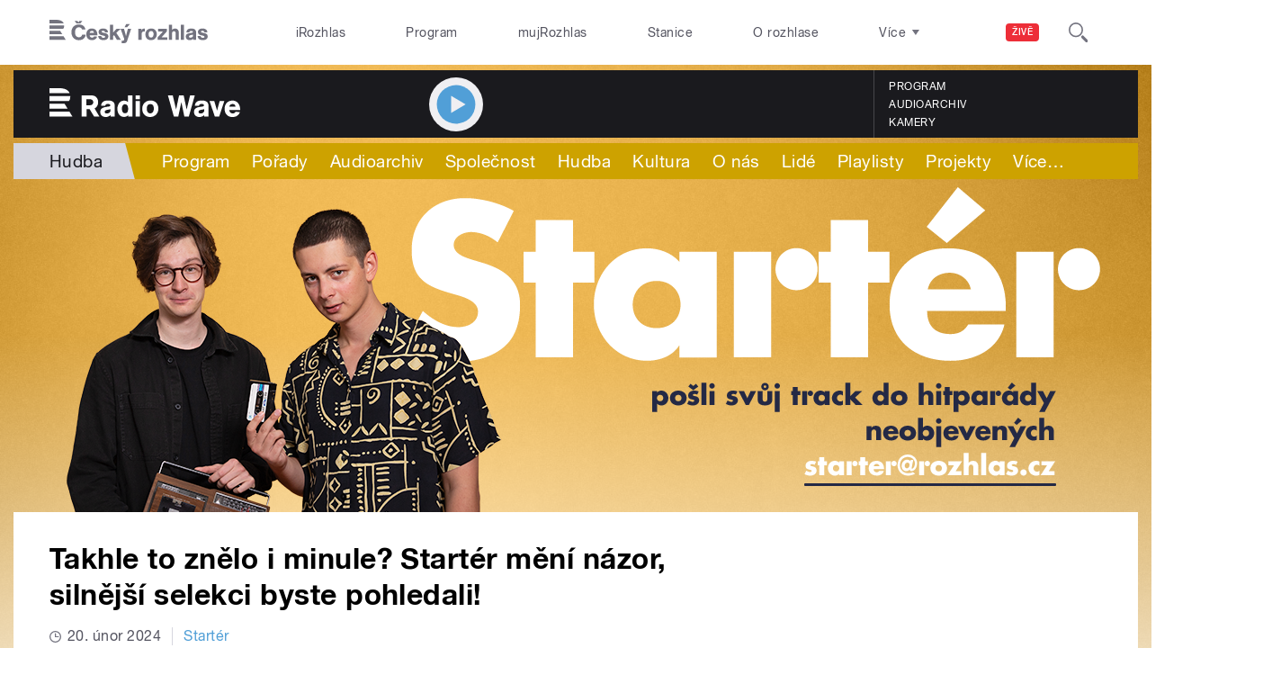

--- FILE ---
content_type: text/html; charset=utf-8
request_url: https://starter.croapp.cz/contest/?1
body_size: 2550
content:
<!DOCTYPE html>
<html>
<head>
    <meta charset="utf-8">
    <meta name="viewport" content="width=device-width">

    <link rel="stylesheet" media="screen,projection,tv" href="/css/starter.css?18">
    <link rel="stylesheet" media="screen,projection,tv" href="/css/pgwmodal.min.css?18">

    <title>Startér</title>
</head>

<body>
<div class="container">
    <div class="row">

<div class="starter-wrapper starter-wrapper-voted">
    <div class="starter-row-wrapper "
         data-song-id="34"
         data-song-embed=""
         data-song-mp3="upload/23TEIGE-To-je-zivot.wav">
        <div class="starter-cover">
            <div  style="background-image: url('/covers/upload\/722-teige-by-Tana-Lvovska\.jpg')">
                <a href="" class="starter-play">▶</a>
            </div>
        </div>
        <div class="starter-votes">
            <strong>40</strong>
        </div>
        <div class="starter-song">
            <h2 class="starter-song-artist">teige</h2>
            <h3 class="starter-song-name">to je život</h3>
            
            <div class="starter-song-week">
                5. týden    
            </div>

        </div>

    </div>
    <div class="starter-row-wrapper "
         data-song-id="41"
         data-song-embed=""
         data-song-mp3="upload/41MIA-ROSA-Up-To-Standards.wav">
        <div class="starter-cover">
            <div  style="background-image: url('/covers/upload\/9Mia\.jpg')">
                <a href="" class="starter-play">▶</a>
            </div>
        </div>
        <div class="starter-votes">
            <strong>28</strong>
        </div>
        <div class="starter-song">
            <h2 class="starter-song-artist">Mia Rosa</h2>
            <h3 class="starter-song-name">UP TO STANDARDS</h3>
            
            <div class="starter-song-week">
                2. týden    
            </div>

        </div>

    </div>
    <div class="starter-row-wrapper "
         data-song-id="40"
         data-song-embed=""
         data-song-mp3="upload/41HANSEN-I-Will-Wait-For-You.wav">
        <div class="starter-cover">
            <div  style="background-image: url('/covers/upload\/12HANSEN\.jpg')">
                <a href="" class="starter-play">▶</a>
            </div>
        </div>
        <div class="starter-votes">
            <strong>24</strong>
        </div>
        <div class="starter-song">
            <h2 class="starter-song-artist">Hansen</h2>
            <h3 class="starter-song-name">i will wait for you</h3>
            
            <div class="starter-song-week">
                2. týden    
            </div>

        </div>

    </div>
    <div class="starter-row-wrapper "
         data-song-id="43"
         data-song-embed=""
         data-song-mp3="upload/43VOJTA-SPEJRA-Na-jinou.wav">
        <div class="starter-cover">
            <div  style="background-image: url('/covers/upload\/58IMG-4605\.jpg')">
                <a href="" class="starter-play">▶</a>
            </div>
        </div>
        <div class="starter-votes">
            <strong>17</strong>
        </div>
        <div class="starter-song">
            <h2 class="starter-song-artist">Vojta Špejra</h2>
            <h3 class="starter-song-name">Na jinou</h3>
            
            <div class="starter-song-week">
                novinka
            </div>

        </div>

    </div>
    <div class="starter-row-wrapper "
         data-song-id="36"
         data-song-embed=""
         data-song-mp3="upload/25Evaspell-Slowly.wav">
        <div class="starter-cover">
            <div  style="background-image: url('/covers/upload\/41a2071990306-10\.jpg')">
                <a href="" class="starter-play">▶</a>
            </div>
        </div>
        <div class="starter-votes">
            <strong>6</strong>
        </div>
        <div class="starter-song">
            <h2 class="starter-song-artist">Evaspell</h2>
            <h3 class="starter-song-name">Slowly</h3>
            
            <div class="starter-song-week">
                4. týden    
            </div>

        </div>

    </div>
    <div class="starter-row-wrapper "
         data-song-id="42"
         data-song-embed=""
         data-song-mp3="upload/25ACE-Nemuzu-te-ztratit.wav">
        <div class="starter-cover">
            <div  style="background-image: url('/covers/upload\/12ace\.jpg')">
                <a href="" class="starter-play">▶</a>
            </div>
        </div>
        <div class="starter-votes">
            <strong>5</strong>
        </div>
        <div class="starter-song">
            <h2 class="starter-song-artist">ace</h2>
            <h3 class="starter-song-name">Nemůžu tě ztratit</h3>
            
            <div class="starter-song-week">
                novinka
            </div>

        </div>

    </div>
    <div class="starter-row-wrapper "
         data-song-id="39"
         data-song-embed=""
         data-song-mp3="upload/34LUCY-TONIGHT-Shine-Bright-Eyes.wav">
        <div class="starter-cover">
            <div  style="background-image: url('/covers/upload\/97lucytonight\.jpg')">
                <a href="" class="starter-play">▶</a>
            </div>
        </div>
        <div class="starter-votes">
            <strong>3</strong>
        </div>
        <div class="starter-song">
            <h2 class="starter-song-artist">Lucy Tonight</h2>
            <h3 class="starter-song-name">Shine Bright Eyes</h3>
            
            <div class="starter-song-week">
                3. týden    
            </div>

        </div>

    </div>

</div>
<div class="row">
    </div>


            
        

         
        <div id="how-to-vote">
            <h3>Přihlaste se a zahlasujte!</h3>
            <div class="starter-col">
                <a href="https://www.facebook.com/v2.6/dialog/oauth?client_id=1884122788633513&amp;state=794899dd01d5985f73b3666bf71dcda0&amp;response_type=code&amp;sdk=php-sdk-5.6.1&amp;redirect_uri=https%3A%2F%2Fstarter-app.rozhlas.cz%2Fcontest%2Fdefault%2Ffacebook-login&amp;scope=email" onclick="window.open(this.href, '_blank', 'location=yes,height=410,width=650,scrollbars=yes,status=yes');return false;" class="starter-icon-button"><img src="/img/facebook.png"></a>
                <a href="https://api.twitter.com/oauth/authenticate?oauth_token=IIZyPwAAAAAA4KrRAAABnCNe7Pg" onclick="window.open(this.href, '_blank', 'location=yes,height=370,width=620,scrollbars=yes,status=yes');return false;" class="starter-icon-button"><img src="/img/twitter.png"></a>

            </div>
            
        </div>
    <script>
    // 
    var opener = window.opener;
    if(opener && opener !== self) {
        opener.location.reload();;
        self.close();
    }
    </script>
    </div>

    <script src="/js/zepto.min.js"></script>
    <script src="/js/pgwmodal.min.js"></script>
    <script src="/js/netteForms.js"></script>
    <script>

        var emailVoteForm = $("#email-form");
        var emailVoteButton = $("#email-vote-button");
        var howToVote = $("#how-to-vote");


        if(emailVoteForm.hasClass("email-form-error")) {
            howToVote.hide();
        }
        else {
            emailVoteForm.hide();
        }
        

        emailVoteButton.on("click", function(ev) {
            emailVoteForm.show();
            howToVote.hide();
            ev.preventDefault();
        });

        emailVoteForm.find("[name=email]")
            .attr("disabled", "disabled")
            .css("width", "200px");


        function recaptchaCallback(data) {
            emailVoteForm.find("[name=email]")
            .removeAttr("disabled", "disabled")
            .attr("placeholder", '@');
        }   

            var wrappers = $(".starter-row-wrapper");
            var forms = $("[name=id_song]");
            wrappers.on("click", function() {
                wrappers.removeClass("selected");
                $(this).addClass("selected");
                forms.val($(this).data('song-id'));

            });


        function getSoundCloud(id) {
            var html = '<iframe width="100%" height="166" scrolling="no" frameborder="no" allow="autoplay" src="https://w.soundcloud.com/player/?url=https%3A//api.soundcloud.com/tracks/' + id;
            html += '&amp;color=%23cda200&amp;auto_play=true&amp;hide_related=false&amp;show_comments=true&amp;show_user=true&amp;show_reposts=false&amp;show_teaser=true"></iframe>';
            return html;
        }

        function getAudio(url) {
            var html = '<audio controls controlsList="nodownload">';
                  html += '<source src="'+url+'" type="audio/mpeg">';
                html += '</audio>';
            return html;
        }  

        function getYoutube(id) {
            var html = '<iframe width="420" height="236" src="https://www.youtube.com/embed/'+id;
            html += '?rel=0&amp;controls=0&amp;autoplay=1&amp;showinfo=0" frameborder="0" allow="autoplay; encrypted-media" allowfullscreen></iframe>';

            return html;
        }


        $(".starter-play").on("click", function(ev) {

            var content = "";
            var song = $(this).closest(".starter-row-wrapper");
            var embed = song.data("song-embed");
            if(embed === "MSxjbF18BBM") {
                content = getYoutube(embed);
            }
            else if(embed) {
                content = getSoundCloud(embed);
            }
            else {
                content = getAudio("/mp3/" + song.data("song-mp3"));
            }


            $.pgwModal({
                content: content,
                closable: true,
                titleBar: false
            });
            return false;
        });

    </script>

</div>

</body>
</html>


--- FILE ---
content_type: text/css
request_url: https://starter.croapp.cz/css/starter.css?18
body_size: 3752
content:
@font-face {
  font-family: 'rozhlas_medium';
  src: url("../fonts/rozhlas-medium-webfont.eot");
  src: url("../fonts/rozhlas-medium-webfont.eot?#iefix") format("embedded-opentype"), url("../fonts/rozhlas-medium-webfont.woff2") format("woff2"), url("../fonts/rozhlas-medium-webfont.woff") format("woff"), url("../fonts/rozhlas-medium-webfont.ttf") format("truetype"), url("../fonts/rozhlas-medium-webfont.svg#rozhlas_mediummedium") format("svg");
  font-weight: normal;
  font-style: normal; }

body {
  font-family: "rozhlas_medium";
  letter-spacing: 0.03em; }

h2, h3 {
  margin: 0;
  padding: 0; }

.alert {
  padding: 15px;
  border-radius: 4px;
  background-color: #dff0d8;
  border: 1px solid #d6e9c6;
  color: #3c763d;
  max-width: 400px;
  margin-bottom: 10px; }

.alert-error {
  background-color: #f2dede;
  border-color: #ebccd1;
  color: #a94442; }

.starter-row-wrapper {
  padding: 5px;
  padding-left: 0;
  margin-bottom: 0px;
  cursor: pointer;
  border: 1px solid white;
  max-width: 450px; }
  .starter-row-wrapper div {
    display: inline-block;
    vertical-align: top; }
  .starter-row-wrapper:hover {
    border: 1px solid #efeff2; }
  .starter-row-wrapper.starter-song-voted, .starter-row-wrapper.selected {
    background-color: #efeff2; }

.starter-wrapper {
  margin-bottom: 20px; }

.starter-wrapper-voted .starter-row-wrapper {
  cursor: default; }
  .starter-wrapper-voted .starter-row-wrapper:hover {
    border: 1px solid white; }

.starter-votes {
  min-width: 50px;
  text-align: center;
  font-size: 30px; }

.starter-song {
  line-height: 1.5;
  max-width: 185px; }

.starter-song-name {
  font-family: "rozhlas_medium";
  font-size: 17px;
  color: #73737f;
  font-weight: 500; }

.starter-song-artist {
  font-size: 1.4em;
  font-family: "rozhlas_medium";
  color: #1a1a1e;
  font-weight: bold; }

.starter-song-week {
  font-family: "rozhlas_medium";
  font-size: 13px;
  font-weight: normal;
  color: #1a1a1e; }

form {
  vertical-align: top;
  display: inline-block; }

fieldset {
  max-width: 350px;
  display: inline-block; }
  fieldset p {
    font-style: italic; }

input, select, option {
  padding: 5px 10px; }

select {
  height: 30px;
  min-width: 200px;
  font-size: 16px; }

.starter-cover div {
  width: 100px;
  height: 100px;
  background-repeat: no-repeat;
  background-size: 100px 100px;
  text-align: center; }

.starter-play {
  color: white;
  display: inline-block;
  margin: 10px auto;
  margin-top: 30px;
  text-align: center;
  border: 1px solid white;
  padding: 0;
  line-height: 40px;
  height: 40px;
  width: 40px;
  border-radius: 40px;
  background-color: white;
  color: #1a1a1e;
  text-decoration: none; }
  .starter-play:hover {
    background-color: white;
    color: #73737f; }

.starter-col {
  margin-top: 10px;
  display: inline-block;
  float: left;
  min-width: 255px;
  vertical-align: middle; }
  .starter-col a {
    display: inline-block;
    vertical-align: middle; }

.starter-form-left {
  min-width: 250px;
  display: inline-block; }

.starter-form-right {
  display: inline-block;
  vertical-align: top; }

.starter-icon-button {
  height: 50px;
  width: 50px; }
  .starter-icon-button img {
    height: 50px;
    width: 50px; }

.starter-vote-button {
  display: inline-block;
  height: 40px;
  text-align: center;
  line-height: 40px;
  color: white;
  background-color: gray;
  padding: 0;
  border: 0;
  font-size: 16px;
  padding-left: 20px;
  padding-right: 20px; }

.starter-vote-button-inactive {
  margin-top: 15px; }

.starter-vote-button-active {
  background-color: #cda200;
  cursor: pointer; }

.active {
  font-weight: bold; }

#frm-roundForm {
  display: block; }
  #frm-roundForm .datepicker input {
    width: 200px;
    display: inline-block; }
